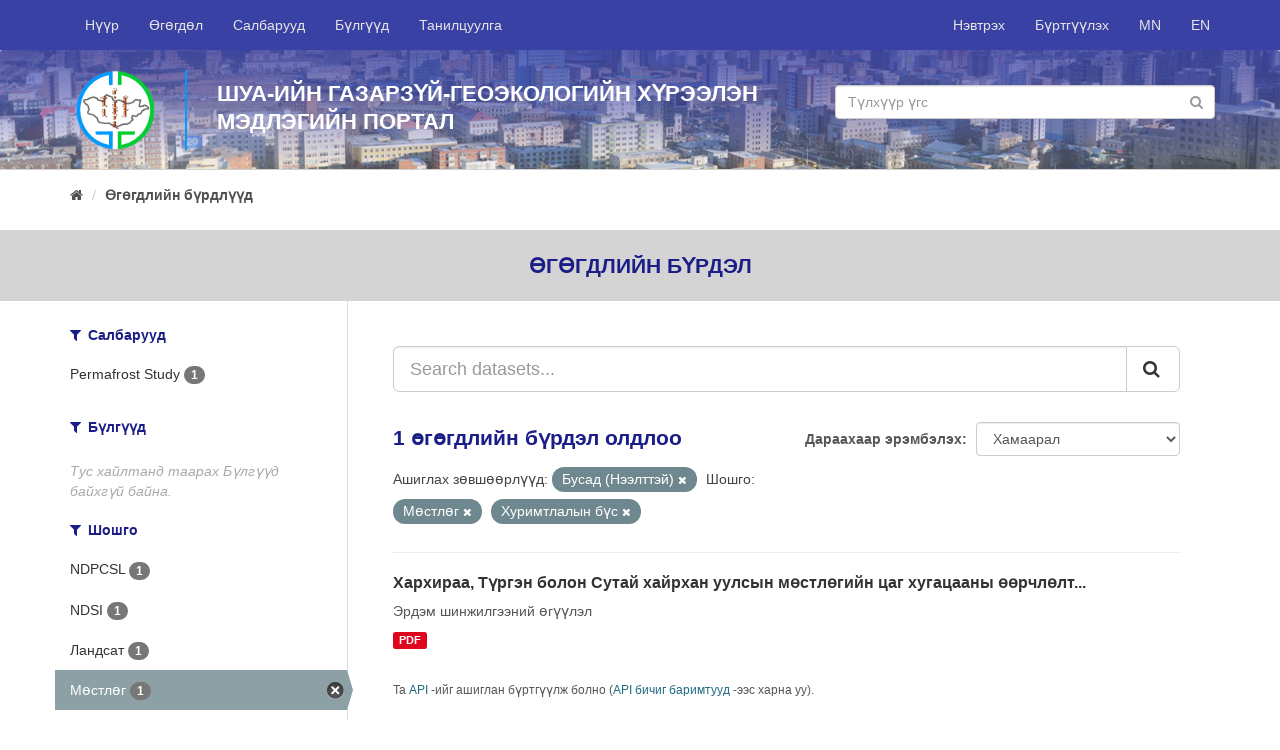

--- FILE ---
content_type: text/html; charset=utf-8
request_url: http://portal.igg.ac.mn/mn_MN/dataset?tags=%D0%9C%D3%A9%D1%81%D1%82%D0%BB%D3%A9%D0%B3&tags=%D0%A5%D1%83%D1%80%D0%B8%D0%BC%D1%82%D0%BB%D0%B0%D0%BB%D1%8B%D0%BD+%D0%B1%D2%AF%D1%81&license_id=other-open&_tags_limit=0
body_size: 5061
content:
<!DOCTYPE html>
<!--[if IE 9]> <html lang="mn_MN" class="ie9"> <![endif]-->
<!--[if gt IE 8]><!--> <html lang="mn_MN"> <!--<![endif]-->
  <head>
    <link rel="stylesheet" type="text/css" href="/fanstatic/vendor/:version:2018-09-18T10:38:59.06/select2/select2.css" />
<link rel="stylesheet" type="text/css" href="/fanstatic/css/:version:2018-09-18T10:38:59.07/main.min.css" />
<link rel="stylesheet" type="text/css" href="/fanstatic/vendor/:version:2018-09-18T10:38:59.06/font-awesome/css/font-awesome.min.css" />
<link rel="stylesheet" type="text/css" href="/fanstatic/milab-css/:version:2020-11-22T18:30:52.72/theme.css" />

    <meta charset="utf-8" />
      <meta name="generator" content="ckan 2.8.1" />
      <meta name="viewport" content="width=device-width, initial-scale=1.0">
    <title>Өгөгдлийн бүрдлүүд - IGG Knowledge Portal</title>

    
    <link rel="shortcut icon" href="/fav-igg.ico" />
    
	
      
    
	


    
      
      
    
    
  </head>

  
  <body data-site-root="http://portal.igg.ac.mn/" data-locale-root="http://portal.igg.ac.mn/mn_MN/" >

    
	<div id="mil-top-wrapper">
			
     
<header class="navbar navbar-static-top myhead">
  <div class="container">
    <div class="navbar-right">
      <button data-target="#main-navigation-toggle" data-toggle="collapse" class="navbar-toggle collapsed" type="button">
        <span class="fa fa-bars"></span>
      </button>
    </div>

    <div class="collapse navbar-collapse" id="main-navigation-toggle">
      
      
        <ul class="nav navbar-nav navbar-left">
                <li ><a href="/mn_MN/">Нүүр</a></li>
                <li ><a href="/mn_MN/dataset">Өгөгдөл</a></li>
                <li ><a href="/mn_MN/organization">Салбарууд</a></li>
                <li ><a href="/mn_MN/group">Бүлгүүд</a></li>
                <li ><a href="/mn_MN/about">Танилцуулга</a></li>
                <li class="finish"></li> 
        </ul>
        <ul class="nav navbar-nav navbar-right">
            
                <li><a href="/mn_MN/user/login">Нэвтрэх</a></li>
                
                <li><a class="sub" href="/mn_MN/user/register">Бүртгүүлэх</a></li>
                   
            
            <li> <a href="/mn_MN/dataset?tags=%D0%9C%D3%A9%D1%81%D1%82%D0%BB%D3%A9%D0%B3&amp;tags=%D0%A5%D1%83%D1%80%D0%B8%D0%BC%D1%82%D0%BB%D0%B0%D0%BB%D1%8B%D0%BD+%D0%B1%D2%AF%D1%81&amp;license_id=other-open&amp;_tags_limit=0">MN</a></li>
            <li> <a href="/en/dataset?tags=%D0%9C%D3%A9%D1%81%D1%82%D0%BB%D3%A9%D0%B3&amp;tags=%D0%A5%D1%83%D1%80%D0%B8%D0%BC%D1%82%D0%BB%D0%B0%D0%BB%D1%8B%D0%BD+%D0%B1%D2%AF%D1%81&amp;license_id=other-open&amp;_tags_limit=0">EN</a></li>

        </ul>
      
    </div>
  </div>
</header>

	    
                 
	       
  
		
		
		<div  class="hero ">
			<div class="hero-inner">
			<div class="container">
			<div class="row row1">
				
				<div class="row row1">
					<div class="col-md-12 col1">
						<div class="logo-wrapper"><img src="/igg-logo-circle.png" class="logo-sm"/></div>
						<div class="banner-name-sm">							
							ШУА-ийн Газарзүй-геоэкологийн хүрээлэн<br/>
							Мэдлэгийн Портал							
						</div>
						<div class="banner-search-wrapper-sm">
								<form class="section site-search simple-input" action="/mn_MN/dataset" method="get">
									<div class="field">									
									<input id="field-sitewide-search" type="text" class="form-control" name="q" placeholder="Түлхүүр үгс" />
									<button class="btn-search" type="submit"><i class="fa fa-search"></i></button>
									</div>
								</form>
						</div>
					</div>
				</div>
				
				
			</div>
			</div>
		</div>
		</div>
	
		
			
    <div role="main">
      <div id="content" class="container">
        
          
            <div class="flash-messages">
              
                
              
            </div>
          

          
            <div class="toolbar">
              
                
                  <ol class="breadcrumb">
                    
<li class="home"><a href="/mn_MN/"><i class="fa fa-home"></i><span> Нүүр</span></a></li>
                    
  <li class="active"><a href="/mn_MNdataset_search?action=search&amp;controller=package">Өгөгдлийн бүрдлүүд</a></li>

                  </ol>
                
              
            </div>
          

          <div class="row wrapper">
            
            
    <div class="break-out-container">
        <h2 class="page-title">
            Өгөгдлийн бүрдэл
        </h2>
    </div>


            
              <aside class="secondary col-sm-3">
                
                
<div class="filters">
  <div>
    
      

  
  
    
      
      
        <section class="module module-narrow module-shallow">
          
            <h2 class="module-heading">
              <i class="fa fa-filter"></i>
              
              Салбарууд
            </h2>
          
          
            
            
              <nav>
                <ul class="list-unstyled nav nav-simple nav-facet">
                  
                    
                    
                    
                    
                      <li class="nav-item">
                        <a href="/mn_MN/dataset?tags=%D0%9C%D3%A9%D1%81%D1%82%D0%BB%D3%A9%D0%B3&amp;organization=tsevdeg-sudlal&amp;tags=%D0%A5%D1%83%D1%80%D0%B8%D0%BC%D1%82%D0%BB%D0%B0%D0%BB%D1%8B%D0%BD+%D0%B1%D2%AF%D1%81&amp;license_id=other-open&amp;_tags_limit=0" title="">
                          <span class="item-label">Permafrost Study</span>
                          <span class="hidden separator"> - </span>
                          <span class="item-count badge">1</span>
                        </a>
                      </li>
                  
                </ul>
              </nav>

              <p class="module-footer">
                
                  
                
              </p>
            
            
          
        </section>
      
    
  

    
      

  
  
    
      
      
        <section class="module module-narrow module-shallow">
          
            <h2 class="module-heading">
              <i class="fa fa-filter"></i>
              
              Бүлгүүд
            </h2>
          
          
            
            
              <p class="module-content empty">Тус хайлтанд таарах Бүлгүүд байхгүй байна.</p>
            
            
          
        </section>
      
    
  

    
      

  
  
    
      
      
        <section class="module module-narrow module-shallow">
          
            <h2 class="module-heading">
              <i class="fa fa-filter"></i>
              
              Шошго
            </h2>
          
          
            
            
              <nav>
                <ul class="list-unstyled nav nav-simple nav-facet">
                  
                    
                    
                    
                    
                      <li class="nav-item">
                        <a href="/mn_MN/dataset?tags=%D0%9C%D3%A9%D1%81%D1%82%D0%BB%D3%A9%D0%B3&amp;tags=NDPCSL&amp;tags=%D0%A5%D1%83%D1%80%D0%B8%D0%BC%D1%82%D0%BB%D0%B0%D0%BB%D1%8B%D0%BD+%D0%B1%D2%AF%D1%81&amp;license_id=other-open&amp;_tags_limit=0" title="">
                          <span class="item-label">NDPCSL</span>
                          <span class="hidden separator"> - </span>
                          <span class="item-count badge">1</span>
                        </a>
                      </li>
                  
                    
                    
                    
                    
                      <li class="nav-item">
                        <a href="/mn_MN/dataset?tags=%D0%9C%D3%A9%D1%81%D1%82%D0%BB%D3%A9%D0%B3&amp;tags=NDSI&amp;tags=%D0%A5%D1%83%D1%80%D0%B8%D0%BC%D1%82%D0%BB%D0%B0%D0%BB%D1%8B%D0%BD+%D0%B1%D2%AF%D1%81&amp;license_id=other-open&amp;_tags_limit=0" title="">
                          <span class="item-label">NDSI</span>
                          <span class="hidden separator"> - </span>
                          <span class="item-count badge">1</span>
                        </a>
                      </li>
                  
                    
                    
                    
                    
                      <li class="nav-item">
                        <a href="/mn_MN/dataset?tags=%D0%9C%D3%A9%D1%81%D1%82%D0%BB%D3%A9%D0%B3&amp;tags=%D0%9B%D0%B0%D0%BD%D0%B4%D1%81%D0%B0%D1%82&amp;tags=%D0%A5%D1%83%D1%80%D0%B8%D0%BC%D1%82%D0%BB%D0%B0%D0%BB%D1%8B%D0%BD+%D0%B1%D2%AF%D1%81&amp;license_id=other-open&amp;_tags_limit=0" title="">
                          <span class="item-label">Ландсат</span>
                          <span class="hidden separator"> - </span>
                          <span class="item-count badge">1</span>
                        </a>
                      </li>
                  
                    
                    
                    
                    
                      <li class="nav-item active">
                        <a href="/mn_MN/dataset?tags=%D0%A5%D1%83%D1%80%D0%B8%D0%BC%D1%82%D0%BB%D0%B0%D0%BB%D1%8B%D0%BD+%D0%B1%D2%AF%D1%81&amp;license_id=other-open&amp;_tags_limit=0" title="">
                          <span class="item-label">Мөстлөг</span>
                          <span class="hidden separator"> - </span>
                          <span class="item-count badge">1</span>
                        </a>
                      </li>
                  
                    
                    
                    
                    
                      <li class="nav-item">
                        <a href="/mn_MN/dataset?tags=%D0%9C%D3%A9%D1%81%D1%82%D0%BB%D3%A9%D0%B3&amp;tags=%D0%9C%D3%A9%D1%81%D3%A9%D0%BD+%D0%B3%D0%BE%D0%BB&amp;tags=%D0%A5%D1%83%D1%80%D0%B8%D0%BC%D1%82%D0%BB%D0%B0%D0%BB%D1%8B%D0%BD+%D0%B1%D2%AF%D1%81&amp;license_id=other-open&amp;_tags_limit=0" title="">
                          <span class="item-label">Мөсөн гол</span>
                          <span class="hidden separator"> - </span>
                          <span class="item-count badge">1</span>
                        </a>
                      </li>
                  
                    
                    
                    
                    
                      <li class="nav-item">
                        <a href="/mn_MN/dataset?tags=%D0%9C%D3%A9%D1%81%D1%82%D0%BB%D3%A9%D0%B3&amp;tags=%D0%A5%D1%83%D1%80%D0%B8%D0%BC%D1%82%D0%BB%D0%B0%D0%BB%D1%8B%D0%BD+%D0%B1%D2%AF%D1%81&amp;license_id=other-open&amp;tags=%D0%A1%D1%83%D1%82%D0%B0%D0%B9+%D1%85%D0%B0%D0%B9%D1%80%D1%85%D0%B0%D0%BD&amp;_tags_limit=0" title="">
                          <span class="item-label">Сутай хайрхан</span>
                          <span class="hidden separator"> - </span>
                          <span class="item-count badge">1</span>
                        </a>
                      </li>
                  
                    
                    
                    
                    
                      <li class="nav-item">
                        <a href="/mn_MN/dataset?tags=%D0%9C%D3%A9%D1%81%D1%82%D0%BB%D3%A9%D0%B3&amp;tags=%D0%A5%D1%83%D1%80%D0%B8%D0%BC%D1%82%D0%BB%D0%B0%D0%BB%D1%8B%D0%BD+%D0%B1%D2%AF%D1%81&amp;license_id=other-open&amp;tags=%D0%A2%D2%AF%D1%80%D0%B3%D1%8D%D0%BD&amp;_tags_limit=0" title="">
                          <span class="item-label">Түргэн</span>
                          <span class="hidden separator"> - </span>
                          <span class="item-count badge">1</span>
                        </a>
                      </li>
                  
                    
                    
                    
                    
                      <li class="nav-item">
                        <a href="/mn_MN/dataset?tags=%D0%9C%D3%A9%D1%81%D1%82%D0%BB%D3%A9%D0%B3&amp;tags=%D0%A5%D1%83%D1%80%D0%B8%D0%BC%D1%82%D0%BB%D0%B0%D0%BB%D1%8B%D0%BD+%D0%B1%D2%AF%D1%81&amp;license_id=other-open&amp;tags=%D0%A5%D0%B0%D1%80%D1%85%D0%B8%D1%80%D0%B0%D0%B0&amp;_tags_limit=0" title="">
                          <span class="item-label">Хархираа</span>
                          <span class="hidden separator"> - </span>
                          <span class="item-count badge">1</span>
                        </a>
                      </li>
                  
                    
                    
                    
                    
                      <li class="nav-item active">
                        <a href="/mn_MN/dataset?tags=%D0%9C%D3%A9%D1%81%D1%82%D0%BB%D3%A9%D0%B3&amp;license_id=other-open&amp;_tags_limit=0" title="">
                          <span class="item-label">Хуримтлалын бүс</span>
                          <span class="hidden separator"> - </span>
                          <span class="item-count badge">1</span>
                        </a>
                      </li>
                  
                </ul>
              </nav>

              <p class="module-footer">
                
                  <a href="/mn_MN/dataset?tags=%D0%9C%D3%A9%D1%81%D1%82%D0%BB%D3%A9%D0%B3&amp;tags=%D0%A5%D1%83%D1%80%D0%B8%D0%BC%D1%82%D0%BB%D0%B0%D0%BB%D1%8B%D0%BD+%D0%B1%D2%AF%D1%81&amp;license_id=other-open" class="read-more">Зөвхөн түгээмлийг харуулах  Шошго</a>
                
              </p>
            
            
          
        </section>
      
    
  

    
      

  
  
    
      
      
        <section class="module module-narrow module-shallow">
          
            <h2 class="module-heading">
              <i class="fa fa-filter"></i>
              
              Форматууд
            </h2>
          
          
            
            
              <nav>
                <ul class="list-unstyled nav nav-simple nav-facet">
                  
                    
                    
                    
                    
                      <li class="nav-item">
                        <a href="/mn_MN/dataset?tags=%D0%9C%D3%A9%D1%81%D1%82%D0%BB%D3%A9%D0%B3&amp;res_format=PDF&amp;tags=%D0%A5%D1%83%D1%80%D0%B8%D0%BC%D1%82%D0%BB%D0%B0%D0%BB%D1%8B%D0%BD+%D0%B1%D2%AF%D1%81&amp;license_id=other-open&amp;_tags_limit=0" title="">
                          <span class="item-label">PDF</span>
                          <span class="hidden separator"> - </span>
                          <span class="item-count badge">1</span>
                        </a>
                      </li>
                  
                </ul>
              </nav>

              <p class="module-footer">
                
                  
                
              </p>
            
            
          
        </section>
      
    
  

    
      

  
  
    
      
      
        <section class="module module-narrow module-shallow">
          
            <h2 class="module-heading">
              <i class="fa fa-filter"></i>
              
              Ашиглах зөвшөөрлүүд
            </h2>
          
          
            
            
              <nav>
                <ul class="list-unstyled nav nav-simple nav-facet">
                  
                    
                    
                    
                    
                      <li class="nav-item active">
                        <a href="/mn_MN/dataset?tags=%D0%9C%D3%A9%D1%81%D1%82%D0%BB%D3%A9%D0%B3&amp;tags=%D0%A5%D1%83%D1%80%D0%B8%D0%BC%D1%82%D0%BB%D0%B0%D0%BB%D1%8B%D0%BD+%D0%B1%D2%AF%D1%81&amp;_tags_limit=0" title="">
                          <span class="item-label">Бусад (Нээлттэй)</span>
                          <span class="hidden separator"> - </span>
                          <span class="item-count badge">1</span>
                        </a>
                      </li>
                  
                </ul>
              </nav>

              <p class="module-footer">
                
                  
                
              </p>
            
            
          
        </section>
      
    
  

    
  </div>
  <a class="close no-text hide-filters"><i class="fa fa-times-circle"></i><span class="text">close</span></a>
</div>

              </aside>
            

            
              <div class="primary col-sm-9 col-xs-12">
                
                
  <section class="module">
    <div class="module-content">
      
        
      
      
        
        
        







<form id="dataset-search-form" class="search-form" method="get" data-module="select-switch">

  
    <div class="input-group search-input-group">
      <input aria-label="Search datasets..." id="field-giant-search" type="text" class="form-control input-lg" name="q" value="" autocomplete="off" placeholder="Search datasets...">
      
      <span class="input-group-btn">
        <button class="btn btn-default btn-lg" type="submit" value="search">
          <i class="fa fa-search"></i>
        </button>
      </span>
      
    </div>
  

  
    <span>
  
  

  
  
  
  <input type="hidden" name="tags" value="Мөстлөг" />
  
  
  
  
  
  <input type="hidden" name="tags" value="Хуримтлалын бүс" />
  
  
  
  
  
  <input type="hidden" name="license_id" value="other-open" />
  
  
  
  </span>
  

  
    
      <div class="form-select form-group control-order-by">
        <label for="field-order-by">Дараахаар эрэмбэлэх</label>
        <select id="field-order-by" name="sort" class="form-control">
          
            
              <option value="score desc, metadata_modified desc" selected="selected">Хамаарал</option>
            
          
            
              <option value="title_string asc">Нэр өсөх дарааллаар</option>
            
          
            
              <option value="title_string desc">Нэр буурах дарааллаар</option>
            
          
            
              <option value="metadata_modified desc">Сүүлд өөрчлөгдсөн</option>
            
          
            
          
        </select>
        
        <button class="btn btn-default js-hide" type="submit">Гүйцэтгэ.</button>
        
      </div>
    
  

  
    
      <h2>

  
  
  
  

1 өгөгдлийн бүрдэл олдлоо</h2>
    
  

  
    
      <p class="filter-list">
        
          
          <span class="facet">Ашиглах зөвшөөрлүүд:</span>
          
            <span class="filtered pill">Бусад (Нээлттэй)
              <a href="dataset?tags=%D0%9C%D3%A9%D1%81%D1%82%D0%BB%D3%A9%D0%B3&amp;tags=%D0%A5%D1%83%D1%80%D0%B8%D0%BC%D1%82%D0%BB%D0%B0%D0%BB%D1%8B%D0%BD+%D0%B1%D2%AF%D1%81&amp;_tags_limit=0" class="remove" title="Устгах"><i class="fa fa-times"></i></a>
            </span>
          
        
          
          <span class="facet">Шошго:</span>
          
            <span class="filtered pill">Мөстлөг
              <a href="dataset?tags=%D0%A5%D1%83%D1%80%D0%B8%D0%BC%D1%82%D0%BB%D0%B0%D0%BB%D1%8B%D0%BD+%D0%B1%D2%AF%D1%81&amp;license_id=other-open&amp;_tags_limit=0" class="remove" title="Устгах"><i class="fa fa-times"></i></a>
            </span>
          
            <span class="filtered pill">Хуримтлалын бүс
              <a href="dataset?tags=%D0%9C%D3%A9%D1%81%D1%82%D0%BB%D3%A9%D0%B3&amp;license_id=other-open&amp;_tags_limit=0" class="remove" title="Устгах"><i class="fa fa-times"></i></a>
            </span>
          
        
      </p>
      <a class="show-filters btn btn-default">Үр дүнг шүүх</a>
    
  

</form>




      
      
        

  
    <ul class="dataset-list list-unstyled">
    	
	      
	        






  <li class="dataset-item">
    
      <div class="dataset-content">
        
          <h3 class="dataset-heading">
            
              
            
            
              <a href="/mn_MN/dataset/xapxnpaa-typreh-6ojioh-cytan-xanpxah-yyjicbih-moctjiornnh-uar-xyrauaahbi-oophjiojitnnh-xapbuyyjiajit">Хархираа, Түргэн болон Сутай хайрхан уулсын мөстлөгийн цаг хугацааны өөрчлөлт...</a>
            
            
              
              
            
          </h3>
        
        
          
        
        
          
            <div>Эрдэм шинжилгээний өгүүлэл</div>
          
        
      </div>
      
        
          
            <ul class="dataset-resources list-unstyled">
              
                
                <li>
                  <a href="/mn_MN/dataset/xapxnpaa-typreh-6ojioh-cytan-xanpxah-yyjicbih-moctjiornnh-uar-xyrauaahbi-oophjiojitnnh-xapbuyyjiajit" class="label label-default" data-format="pdf">PDF</a>
                </li>
                
              
            </ul>
          
        
      
    
  </li>

	      
	    
    </ul>
  

      
    </div>

    
      
    
  </section>

  
  <section class="module">
    <div class="module-content">
      
      <small>
        
        
        
          Та <a href="/mn_MN/api/3">API</a> -ийг ашиглан бүртгүүлж болно (<a href="http://docs.ckan.org/en/2.8/api/">API бичиг баримтууд</a> -ээс харна уу).
      </small>
      
    </div>
  </section>
  

              </div>
            
          </div>
        
      </div>
    </div>
  
		</div>
		
    <footer class="site-footer">
        <div class="container">
          <div>&nbsp;</div>
          <div class="row">
            <div class="col-md-6 ">
              <div class="row">
                <div class="col-md-6">
                  <a href="http://portal.merit.mn/" target="_blank">
                    
                    <img src="/merit-footer-logo-en.png"/>
                    
                  </a>
                </div>
                <div class="col-md-6">
              <a href="http://portal.sesmim.mn/" target="_blank">
                
                <img src="/sesmim-footer-logo-mn.png"/>
                
              </a>
            </div>
              </div>
            </div>
            <div class="col-md-6 attribution">
              
                <p><strong style="text-transform: uppercase">Холбоо барих</strong></p><br/>

                <div class="row">
                    <div class="col-md-12">
                    <i class="fa fa-map-marker" style="font-size: 1.4em; float: left;"></i>
                    <div style="margin-left: 30px">
                         Хаяг: ШУА-ИЙН ГАЗАРЗҮЙ-ГЕОЭКОЛОГИЙН ХҮРЭЭЛЭН, БАРУУН СЭЛБИЙН 15, 4-Р ХОРОО, ЧИНГЭЛТЭЙ ДҮҮРЭГ, УЛААНБААТАР-15170, МОНГОЛ УЛС
                        </div>
            </div></div><br/>
                <div>
                  <span>
                    <i class="fa fa-phone" style="margin-right: 10px;"></i> Утас: +976-11-325487 &nbsp;&nbsp;&nbsp;
                    <i class="fa fa-envelope-o"></i> Цахим шуудан: igg@mas.ac.mn<br/>
                    
                  </span>                
                  <i class="fa fa-globe" style="font-size: 1.2em; float: left;"></i>
                  <div style="margin-left: 30px">Web site: <a href="http://www.igg.ac.mn" target="_blank">http://www.igg.ac.mn</a></div>
                </div>
            
            </div>
          </div>
          <hr/>
          <div class="row">
              
              <div class="col-md-6">
                <a href="https://www.international.gc.ca/" target="_blank">
                  <img src="/gac-logo.png" style="width: 100%">
                </a>
              </div>
              <div class="col-md-6">

                  <div style="float: right;">
                      <div class="footer-social">
                      <a href="https://www.facebook.com/IGG.ac.mn/" target="_blank"><i class="fa fa-facebook circle"></i></a>
                      <a href="#" target="_blank"><i class="fa fa-twitter circle"></i></a>
                      <a href="#" target="_blank"><i class="fa fa-google-plus circle"></i></a>
                      <a href="#" target="_blank"><i class="fa fa-youtube-play circle"></i></a>
                    </div>
                      <br/>
                      <br/><br/>
                      <div style="float: right;">Copyright © <a href="http://www.igg.ac.mn">ШУА-ийн Газарзүй-геоэкологийн хүрээлэн</a>, 2018</div>
					  <!-- Global site tag (gtag.js) - Google Analytics -->
<script async src="https://www.googletagmanager.com/gtag/js?id=UA-138514760-1"></script>
<script>
  window.dataLayer = window.dataLayer || [];
  function gtag(){dataLayer.push(arguments);}
  gtag('js', new Date());

  gtag('config', 'UA-138514760-1');
</script>
                </div>
                </div>
          </div>
          <div>&nbsp;</div>
        </div>
      
        
          
        
      </footer>
  
	
		
    
    
    
  
    

		

		
    
    
    
  
    

	
      
  <script>document.getElementsByTagName('html')[0].className += ' js';</script>
<script type="text/javascript" src="/fanstatic/vendor/:version:2018-09-18T10:38:59.06/jquery.min.js"></script>
<script type="text/javascript" src="/fanstatic/vendor/:version:2018-09-18T10:38:59.06/:bundle:bootstrap/js/bootstrap.min.js;jed.min.js;moment-with-locales.js;select2/select2.min.js"></script>
<script type="text/javascript" src="/fanstatic/base/:version:2018-09-18T10:38:59.06/:bundle:plugins/jquery.inherit.min.js;plugins/jquery.proxy-all.min.js;plugins/jquery.url-helpers.min.js;plugins/jquery.date-helpers.min.js;plugins/jquery.slug.min.js;plugins/jquery.slug-preview.min.js;plugins/jquery.truncator.min.js;plugins/jquery.masonry.min.js;plugins/jquery.form-warning.min.js;plugins/jquery.images-loaded.min.js;sandbox.min.js;module.min.js;pubsub.min.js;client.min.js;notify.min.js;i18n.min.js;main.min.js;modules/select-switch.min.js;modules/slug-preview.min.js;modules/basic-form.min.js;modules/confirm-action.min.js;modules/api-info.min.js;modules/autocomplete.min.js;modules/custom-fields.min.js;modules/data-viewer.min.js;modules/table-selectable-rows.min.js;modules/resource-form.min.js;modules/resource-upload-field.min.js;modules/resource-reorder.min.js;modules/resource-view-reorder.min.js;modules/follow.min.js;modules/activity-stream.min.js;modules/dashboard.min.js;modules/resource-view-embed.min.js;view-filters.min.js;modules/resource-view-filters-form.min.js;modules/resource-view-filters.min.js;modules/table-toggle-more.min.js;modules/dataset-visibility.min.js;modules/media-grid.min.js;modules/image-upload.min.js;modules/followers-counter.min.js"></script></body>
</html>